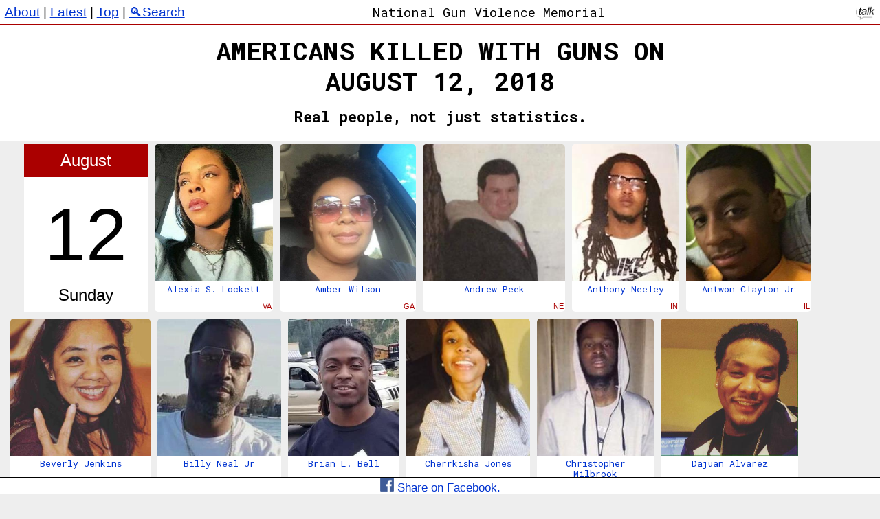

--- FILE ---
content_type: text/html;charset=UTF-8
request_url: https://gunmemorial.org/2018/08/12
body_size: 24864
content:









<!DOCTYPE html>
<html lang="en">
<head>
  <meta charset="utf-8"/>
  <meta http-equiv="X-UA-Compatible" content="IE=edge"/>
  <script type="text/javascript">
    // set viewport for mobile only
    if (screen.width < 768) {
      document.write('<meta name="viewport" content="width=1.35*device-width, initial-scale=0.74"/>');
    }
  </script>
  <link rel="shortcut icon" type="image/x-icon" href="/favicon.ico" />
  <title>National Gun Violence Memorial: August 12, 2018</title>
  <meta name="description" content="Learn about Americans killed with guns on August 12, 2018" />

  <link rel="stylesheet" type="text/css" href="/css/main.css" media="all" />
  <style>
    body{
      background:#eee
    }
    .victim-card p.victim-date{
      color:rgba(0,0,0,0);
    }
  </style>
  <!--[if lt IE 9]>
  <script src="//ajax.googleapis.com/ajax/libs/jquery/1.8.3/jquery.min.js"></script>
  <![endif]-->
  <!--[if (gte IE 9) | (!IE)]><!-->
  <script src="//ajax.googleapis.com/ajax/libs/jquery/3.7.1/jquery.min.js"></script>
  <!--<![endif]-->

  <!-- twitter card -->
  <meta name="twitter:card" content="summary" />
  <meta name="twitter:site" content="@GunMemorial" />
  <meta name="twitter:title" content="National Gun Violence Memorial: August 12, 2018" />
  <meta name="twitter:description" content="Learn about Americans killed with guns on August 12, 2018" />
  <meta name="twitter:image" content="https://gunmemorial.org/day_image?date=2018-08-12" />

  <!-- facebook card -->
  <!--<meta property="fb:app_id"             content="161443557556881" />-->
  <meta property="og:url"                content="https://gunmemorial.org/2018/08/12" />
  <meta property="og:type"               content="article" />
  <meta property="og:title"              content="National Gun Violence Memorial: August 12, 2018" />
  <meta property="og:description"        content="Learn about Americans killed with guns on August 12, 2018" />
  <meta property="og:image"              content="https://gunmemorial.org/day_image?date=2018-08-12" />
  <meta property="og:image:width"        content="1200" />
  <meta property="og:image:height"       content="630" />
  




  <link href='https://fonts.googleapis.com/css?family=Roboto+Mono:400,100,700,500,300' rel='stylesheet' type='text/css'/>
  <!-- Google tag (gtag.js) -->
  <script async="true" src="https://www.googletagmanager.com/gtag/js?id=G-SEPEM0BKT9"></script>
  <script>
    // Send page view only in the main frame, not in an iframe, to avoid duplicate views.
    let gtagConfig = {};
    if (window.frameElement !== null || "" == "true") {
      gtagConfig["send_page_view"] = false;
    }
    console.log(gtagConfig);
    window.dataLayer = window.dataLayer || [];
    function gtag(){dataLayer.push(arguments);}
    gtag('js', new Date());
    gtag('config', 'G-SEPEM0BKT9', gtagConfig);
  </script>
</head>
<body>
<script src="/js/victim_modal.js"></script>
<div id="full-height-wrapper">
  <div class="header">
    <div style="float:left">
      <a href="/about">About</a> |
      <a href="/latest">Latest</a> |
      <a href="/top">Top</a> |
      <a href="/search">&#128269;Search</a>
    </div>
    <div style="float:right; height:22px; width:120px; text-align:right">
      <a href="https://talk.gunmemorial.org" alt="talk"><img src="/img/talk.png" style="height:100%"/></a>
    </div>
    <div class="title">National Gun Violence Memorial</div>
  </div>
  <div class="footer" style="height:auto">
    <a href="https://www.facebook.com/dialog/share?app_id=161443557556881&display=page&href=https%3A%2F%2Fgunmemorial.org%2F2018%2F08%2F12&redirect_uri=https%3A%2F%2Fgunmemorial.org%2F2018%2F08%2F12">
      <img src="/img/facebook_228px.png" style="height:20px"/>
      Share on Facebook.
    </a>
  </div>
  <div class="center" style="padding-top:52px; padding-bottom:5px; background:white">
    <h1 style="margin:0; text-transform: uppercase;">
      Americans killed with&nbsp;guns&nbsp;on <br/> August 12, 2018
    </h1>
    <h2>Real people, <span style="white-space:nowrap">not just statistics.</span></h2>

  </div>
  <div class="feed" id="latest">
    
    <div class="day-spacer"></div>
<div class="card day-card" date="2018-08-12"><p class="month">August</p><p class="month-day">12</p><p class="week-day">Sunday</p></div>
<div class="card victim-card" style="width:172px">  <a class='victim' victim-id='192519' victim-title='Alexia S. Lockett (Afton, Virginia) age&#38;nbsp;29' victim-date='2018-08-12' href='/2018/08/12/alexia-s-lockett'>    <img src="https://media.gunmemorial.org/photo_thumb/400/95517.jpg" width="172" height="200"/>    <p>Alexia S. Lockett</p>    <p class='victim-date'>Aug 12, 2018</p>  </a>  <a href="/VA"><span class="province">VA</span></a></div>
<div class="card victim-card" style="width:198px">  <a class='victim' victim-id='192544' victim-title='Amber Wilson (Atlanta, Georgia) age&#38;nbsp;27' victim-date='2018-08-12' href='/2018/08/12/amber-wilson'>    <img src="https://media.gunmemorial.org/photo_thumb/400/90582.jpg" width="198" height="200"/>    <p>Amber Wilson</p>    <p class='victim-date'>Aug 12, 2018</p>  </a>  <a href="/GA"><span class="province">GA</span></a></div>
<div class="card victim-card" style="width:207px">  <a class='victim' victim-id='192431' victim-title='Andrew Peek (Omaha, Nebraska) age&#38;nbsp;27' victim-date='2018-08-12' href='/2018/08/12/andrew-peek'>    <img src="https://media.gunmemorial.org/photo/90581.jpg" width="207" height="200"/>    <p>Andrew Peek</p>    <p class='victim-date'>Aug 12, 2018</p>  </a>  <a href="/NE"><span class="province">NE</span></a></div>
<div class="card victim-card" style="width:156px">  <a class='victim' victim-id='192711' victim-title='Anthony Neeley (Indianapolis, Indiana) age&#38;nbsp;19' victim-date='2018-08-12' href='/2018/08/12/anthony-neeley'>    <img src="https://media.gunmemorial.org/photo/95524.jpg" width="156" height="200"/>    <p>Anthony Neeley</p>    <p class='victim-date'>Aug 12, 2018</p>  </a>  <a href="/IN"><span class="province">IN</span></a></div>
<div class="card victim-card" style="width:182px">  <a class='victim' victim-id='192566' victim-title='Antwon Clayton Jr (Harvey, Illinois) age&#38;nbsp;22' victim-date='2018-08-12' href='/2018/08/12/antwon-clayton-jr'>    <img src="https://media.gunmemorial.org/photo_thumb/400/91021.jpg" width="182" height="200"/>    <p>Antwon Clayton Jr</p>    <p class='victim-date'>Aug 12, 2018</p>  </a>  <a href="/IL"><span class="province">IL</span></a></div>
<div class="card victim-card" style="width:204px">  <a class='victim' victim-id='199539' victim-title='Beverly Jenkins (Atlanta, Georgia) age&#38;nbsp;49' victim-date='2018-08-12' href='/2018/08/12/beverly-jenkins'>    <img src="https://media.gunmemorial.org/photo_thumb/400/105839.jpg" width="204" height="200"/>    <p>Beverly Jenkins</p>    <p class='victim-date'>Aug 12, 2018</p>  </a>  <a href="/GA"><span class="province">GA</span></a></div>
<div class="card victim-card" style="width:180px">  <a class='victim' victim-id='193226' victim-title='Billy Neal Jr (Detroit, Michigan) age&#38;nbsp;43' victim-date='2018-08-12' href='/2018/08/12/billy-neal-jr'>    <img src="https://media.gunmemorial.org/photo/91879.jpg" width="180" height="200"/>    <p>Billy Neal Jr</p>    <p class='victim-date'>Aug 12, 2018</p>  </a>  <a href="/MI"><span class="province">MI</span></a></div>
<div class="card victim-card" style="width:161px">  <a class='victim' victim-id='203371' victim-title='Brian L. Bell  (Milwaukee , Wisconsin) age&#38;nbsp;22' victim-date='2018-08-12' href='/2018/08/12/brian-l-bell-'>    <img src="https://media.gunmemorial.org/photo_thumb/400/103295.jpg" width="161" height="200"/>    <p>Brian L. Bell </p>    <p class='victim-date'>Aug 12, 2018</p>  </a>  <a href="/WI"><span class="province">WI</span></a></div>
<div class="card victim-card" style="width:181px">  <a class='victim' victim-id='192561' victim-title='Cherrkisha Jones (West Helena, Arkansas) age&#38;nbsp;20' victim-date='2018-08-12' href='/2018/08/12/cherrkisha-jones'>    <img src="https://media.gunmemorial.org/photo/90607.jpg" width="181" height="200"/>    <p>Cherrkisha Jones</p>    <p class='victim-date'>Aug 12, 2018</p>  </a>  <a href="/AR"><span class="province">AR</span></a></div>
<div class="card victim-card" style="width:170px">  <a class='victim' victim-id='192712' victim-title='Christopher Milbrook (Indianapolis, Indiana) age&#38;nbsp;21' victim-date='2018-08-12' href='/2018/08/12/christopher-milbrook'>    <img src="https://media.gunmemorial.org/photo/137837.jpg" width="170" height="200"/>    <p>Christopher Milbrook</p>    <p class='victim-date'>Aug 12, 2018</p>  </a>  <a href="/IN"><span class="province">IN</span></a></div>
<div class="card victim-card" style="width:200px">  <a class='victim' victim-id='192432' victim-title='Dajuan Alvarez (Kansas City, Missouri) age&#38;nbsp;30' victim-date='2018-08-12' href='/2018/08/12/dajuan-alvarez'>    <img src="https://media.gunmemorial.org/photo_thumb/400/94220.jpg" width="200" height="200"/>    <p>Dajuan Alvarez</p>    <p class='victim-date'>Aug 12, 2018</p>  </a>  <a href="/MO"><span class="province">MO</span></a></div>
<div class="card victim-card" style="width:218px">  <a class='victim' victim-id='192710' victim-title='Daniel Washam (Indianapolis, Indiana) age&#38;nbsp;24' victim-date='2018-08-12' href='/2018/08/12/daniel-washam'>    <img src="https://media.gunmemorial.org/photo/137486.jpg" width="218" height="200"/>    <p>Daniel Washam</p>    <p class='victim-date'>Aug 12, 2018</p>  </a>  <a href="/IN"><span class="province">IN</span></a></div>
<div class="card victim-card" style="width:182px">  <a class='victim' victim-id='192538' victim-title='Dannette Lawrence (Upper Marlboro, Maryland) age&#38;nbsp;55' victim-date='2018-08-12' href='/2018/08/12/dannette-lawrence'>    <img src="https://media.gunmemorial.org/photo_thumb/400/90621.jpg" width="182" height="200"/>    <p>Dannette Lawrence</p>    <p class='victim-date'>Aug 12, 2018</p>  </a>  <a href="/MD"><span class="province">MD</span></a></div>
<div class="card victim-card" style="width:130px">  <a class='victim' victim-id='192669' victim-title='DeJuana Doyle (Indianapolis, Indiana) age&#38;nbsp;32' victim-date='2018-08-12' href='/2018/08/12/dejuana-doyle'>    <img src="https://media.gunmemorial.org/photo_thumb/400/90802.jpg" width="130" height="200"/>    <p>DeJuana Doyle</p>    <p class='victim-date'>Aug 12, 2018</p>  </a>  <a href="/IN"><span class="province">IN</span></a></div>
<div class="card victim-card" style="width:160px">  <a class='victim' victim-id='192929' victim-title='Denise Fassel (Birmingham, Alabama) age&#38;nbsp;55' victim-date='2018-08-12' href='/2018/08/12/denise-fassel'>    <img src="/img/placeholder.png" width="160" height="200"/>    <p>Denise Fassel</p>    <p class='victim-date'>Aug 12, 2018</p>  </a>  <a href="/AL"><span class="province">AL</span></a></div>
<div class="card victim-card" style="width:145px">  <a class='victim' victim-id='192575' victim-title='Devan Goode (Saint Paul, Minnesota) age&#38;nbsp;21' victim-date='2018-08-12' href='/2018/08/12/devan-goode'>    <img src="https://media.gunmemorial.org/photo/90629.jpg" width="145" height="200"/>    <p>Devan Goode</p>    <p class='victim-date'>Aug 12, 2018</p>  </a>  <a href="/MN"><span class="province">MN</span></a></div>
<div class="card victim-card" style="width:128px">  <a class='victim' victim-id='192930' victim-title='Domonique Lewis (Modesto, California) age&#38;nbsp;30' victim-date='2018-08-12' href='/2018/08/12/domonique-lewis'>    <img src="https://media.gunmemorial.org/photo_thumb/400/158541.jpg" width="128" height="200"/>    <p>Domonique Lewis</p>    <p class='victim-date'>Aug 12, 2018</p>  </a>  <a href="/CA"><span class="province">CA</span></a></div>
<div class="card victim-card" style="width:144px">  <a class='victim' victim-id='192540' victim-title='Donnell Demery (Duquesne, Pennsylvania) age&#38;nbsp;55' victim-date='2018-08-12' href='/2018/08/12/donnell-demery'>    <img src="https://media.gunmemorial.org/photo_thumb/400/90663.jpg" width="144" height="200"/>    <p>Donnell Demery</p>    <p class='victim-date'>Aug 12, 2018</p>  </a>  <a href="/PA"><span class="province">PA</span></a></div>
<div class="card victim-card" style="width:160px">  <a class='victim' victim-id='805356' victim-title='Dulce Yamilet Garcia Perez (Clearlake, California) age&#38;nbsp;4' victim-date='2018-08-12' href='/2018/08/12/dulce-yamilet-garcia-perez'>    <img src="/img/placeholder.png" width="160" height="200"/>    <p>Dulce Yamilet Garcia Perez</p>    <p class='victim-date'>Aug 12, 2018</p>  </a>  <a href="/CA"><span class="province">CA</span></a></div>
<div class="card victim-card" style="width:152px">  <a class='victim' victim-id='192400' victim-title='Elaine Pearson (Pittsburgh, Pennsylvania) age&#38;nbsp;63' victim-date='2018-08-12' href='/2018/08/12/elaine-pearson'>    <img src="https://media.gunmemorial.org/photo_thumb/400/90803.jpg" width="152" height="200"/>    <p>Elaine Pearson</p>    <p class='victim-date'>Aug 12, 2018</p>  </a>  <a href="/PA"><span class="province">PA</span></a></div>
<div class="card victim-card" style="width:191px">  <a class='victim' victim-id='203373' victim-title='Eric D. Williams (Milwaukee , Wisconsin) age&#38;nbsp;28' victim-date='2018-08-12' href='/2018/08/12/eric-d-williams'>    <img src="https://media.gunmemorial.org/photo/103303.jpg" width="191" height="200"/>    <p>Eric D. Williams</p>    <p class='victim-date'>Aug 12, 2018</p>  </a>  <a href="/WI"><span class="province">WI</span></a></div>
<div class="card victim-card" style="width:168px">  <a class='victim' victim-id='192732' victim-title='Gerardo Antonio Gonzalez (Long Beach, California) age&#38;nbsp;39' victim-date='2018-08-12' href='/2018/08/12/gerardo-antonio-gonzalez'>    <img src="https://media.gunmemorial.org/photo_thumb/400/90726.jpg" width="168" height="200"/>    <p>Gerardo Antonio Gonzalez</p>    <p class='victim-date'>Aug 12, 2018</p>  </a>  <a href="/CA"><span class="province">CA</span></a></div>
<div class="card victim-card" style="width:183px">  <a class='victim' victim-id='192395' victim-title='Hassan Elgaai (Greensboro, North Carolina) age&#38;nbsp;20' victim-date='2018-08-12' href='/2018/08/12/hassan-elgaai'>    <img src="https://media.gunmemorial.org/photo_thumb/400/112111.jpg" width="183" height="200"/>    <p>Hassan Elgaai</p>    <p class='victim-date'>Aug 12, 2018</p>  </a>  <a href="/NC"><span class="province">NC</span></a></div>
<div class="card victim-card" style="width:116px">  <a class='victim' victim-id='192547' victim-title='James McCray (Midway, Georgia) age&#38;nbsp;43' victim-date='2018-08-12' href='/2018/08/12/james-mccray'>    <img src="https://media.gunmemorial.org/photo/90636.jpg" width="116" height="200"/>    <p>James McCray</p>    <p class='victim-date'>Aug 12, 2018</p>  </a>  <a href="/GA"><span class="province">GA</span></a></div>
<div class="card victim-card" style="width:150px">  <a class='victim' victim-id='192543' victim-title='Jasmine Davis (Quitman, Georgia) age&#38;nbsp;29' victim-date='2018-08-12' href='/2018/08/12/jasmine-davis'>    <img src="https://media.gunmemorial.org/photo_thumb/400/90678.jpg" width="150" height="200"/>    <p>Jasmine Davis</p>    <p class='victim-date'>Aug 12, 2018</p>  </a>  <a href="/GA"><span class="province">GA</span></a></div>
<div class="card victim-card" style="width:160px">  <a class='victim' victim-id='805354' victim-title='Jason Garcia Perez (Clearlake, California) age&#38;nbsp;1' victim-date='2018-08-12' href='/2018/08/12/jason-garcia-perez'>    <img src="/img/placeholder.png" width="160" height="200"/>    <p>Jason Garcia Perez</p>    <p class='victim-date'>Aug 12, 2018</p>  </a>  <a href="/CA"><span class="province">CA</span></a></div>
<div class="card victim-card" style="width:177px">  <a class='victim' victim-id='192866' victim-title='Jeremy Henness (Pomona, California) age&#38;nbsp;32' victim-date='2018-08-12' href='/2018/08/12/jeremy-henness'>    <img src="https://media.gunmemorial.org/photo_thumb/400/91756.jpg" width="177" height="200"/>    <p>Jeremy Henness</p>    <p class='victim-date'>Aug 12, 2018</p>  </a>  <a href="/CA"><span class="province">CA</span></a></div>
<div class="card victim-card" style="width:187px">  <a class='victim' victim-id='192722' victim-title='Jervaughn McKins (Eutawville, South Carolina) age&#38;nbsp;23' victim-date='2018-08-12' href='/2018/08/12/jervaughn-mckins'>    <img src="https://media.gunmemorial.org/photo/90724.jpg" width="187" height="200"/>    <p>Jervaughn McKins</p>    <p class='victim-date'>Aug 12, 2018</p>  </a>  <a href="/SC"><span class="province">SC</span></a></div>
<div class="card victim-card" style="width:220px">  <a class='victim' victim-id='192528' victim-title='Johnny Ray Demease (Houston, Texas) age&#38;nbsp;21' victim-date='2018-08-12' href='/2018/08/12/johnny-ray-demease'>    <img src="https://media.gunmemorial.org/photo/95550.jpg" width="220" height="200"/>    <p>Johnny Ray Demease</p>    <p class='victim-date'>Aug 12, 2018</p>  </a>  <a href="/TX"><span class="province">TX</span></a></div>
<div class="card victim-card" style="width:169px">  <a class='victim' victim-id='270987' victim-title='Juan E. &#34;Geo&#34; Valtierra Jr. (Tolleson, Arizona) age&#38;nbsp;19' victim-date='2018-08-12' href='/2018/08/12/juan-e-geo-valtierra-jr'>    <img src="https://media.gunmemorial.org/photo/323006.jpg" width="169" height="200"/>    <p>Juan E. &#34;Geo&#34; Valtierra Jr.</p>    <p class='victim-date'>Aug 12, 2018</p>  </a>  <a href="/AZ"><span class="province">AZ</span></a></div>
<div class="card victim-card" style="width:160px">  <a class='victim' victim-id='192397' victim-title='Justin Miller (Charlotte, North Carolina) age&#38;nbsp;23' victim-date='2018-08-12' href='/2018/08/12/justin-miller'>    <img src="/img/placeholder.png" width="160" height="200"/>    <p>Justin Miller</p>    <p class='victim-date'>Aug 12, 2018</p>  </a>  <a href="/NC"><span class="province">NC</span></a></div>
<div class="card victim-card" style="width:194px">  <a class='victim' victim-id='192780' victim-title='Justin Wittrock (Versailles, Missouri) age&#38;nbsp;29' victim-date='2018-08-12' href='/2018/08/12/justin-wittrock'>    <img src="https://media.gunmemorial.org/photo/91075.jpg" width="194" height="200"/>    <p>Justin Wittrock</p>    <p class='victim-date'>Aug 12, 2018</p>  </a>  <a href="/MO"><span class="province">MO</span></a></div>
<div class="card victim-card" style="width:154px">  <a class='victim' victim-id='193048' victim-title='Kelven McBride (Jacksonville, Florida) age&#38;nbsp;43' victim-date='2018-08-12' href='/2018/08/12/kelven-mcbride'>    <img src="https://media.gunmemorial.org/photo_thumb/400/93699.jpg" width="154" height="200"/>    <p>Kelven McBride</p>    <p class='victim-date'>Aug 12, 2018</p>  </a>  <a href="/FL"><span class="province">FL</span></a></div>
<div class="card victim-card" style="width:168px">  <a class='victim' victim-id='192441' victim-title='Marin Deleon (Dallas, Texas) age&#38;nbsp;25' victim-date='2018-08-12' href='/2018/08/12/marin-deleon'>    <img src="https://media.gunmemorial.org/photo/161852.jpg" width="168" height="200"/>    <p>Marin Deleon</p>    <p class='victim-date'>Aug 12, 2018</p>  </a>  <a href="/TX"><span class="province">TX</span></a></div>
<div class="card victim-card" style="width:137px">  <a class='victim' victim-id='192546' victim-title='Michael Diggs Jr (Brunswick, Georgia) age&#38;nbsp;23' victim-date='2018-08-12' href='/2018/08/12/michael-diggs-jr'>    <img src="https://media.gunmemorial.org/photo_thumb/400/90711.jpg" width="137" height="200"/>    <p>Michael Diggs Jr</p>    <p class='victim-date'>Aug 12, 2018</p>  </a>  <a href="/GA"><span class="province">GA</span></a></div>
<div class="card victim-card" style="width:140px">  <a class='victim' victim-id='192899' victim-title='Moses Cole (Sioux Falls, South Dakota) age&#38;nbsp;25' victim-date='2018-08-12' href='/2018/08/12/moses-cole'>    <img src="https://media.gunmemorial.org/photo/91050.jpg" width="140" height="200"/>    <p>Moses Cole</p>    <p class='victim-date'>Aug 12, 2018</p>  </a>  <a href="/SD"><span class="province">SD</span></a></div>
<div class="card victim-card" style="width:159px">  <a class='victim' victim-id='192439' victim-title='Nakya D. Scott (Columbia, South Carolina) age&#38;nbsp;33' victim-date='2018-08-12' href='/2018/08/12/nakya-d-scott'>    <img src="https://media.gunmemorial.org/photo_thumb/400/90553.jpg" width="159" height="200"/>    <p>Nakya D. Scott</p>    <p class='victim-date'>Aug 12, 2018</p>  </a>  <a href="/SC"><span class="province">SC</span></a></div>
<div class="card victim-card" style="width:160px">  <a class='victim' victim-id='805355' victim-title='Ricardo Garcia Perez (Clearlake, California) age&#38;nbsp;2' victim-date='2018-08-12' href='/2018/08/12/ricardo-garcia-perez'>    <img src="/img/placeholder.png" width="160" height="200"/>    <p>Ricardo Garcia Perez</p>    <p class='victim-date'>Aug 12, 2018</p>  </a>  <a href="/CA"><span class="province">CA</span></a></div>
<div class="card victim-card" style="width:180px">  <a class='victim' victim-id='192532' victim-title='Robert Morgan (Grand Rapids, Michigan) age&#38;nbsp;44' victim-date='2018-08-12' href='/2018/08/12/robert-morgan'>    <img src="https://media.gunmemorial.org/photo/90709.jpg" width="180" height="200"/>    <p>Robert Morgan</p>    <p class='victim-date'>Aug 12, 2018</p>  </a>  <a href="/MI"><span class="province">MI</span></a></div>
<div class="card victim-card" style="width:226px">  <a class='victim' victim-id='192497' victim-title='Robert Salinas (Pomona, California) age&#38;nbsp;37' victim-date='2018-08-12' href='/2018/08/12/robert-salinas'>    <img src="https://media.gunmemorial.org/photo/90708.jpg" width="226" height="200"/>    <p>Robert Salinas</p>    <p class='victim-date'>Aug 12, 2018</p>  </a>  <a href="/CA"><span class="province">CA</span></a></div>
<div class="card victim-card" style="width:157px">  <a class='victim' victim-id='192522' victim-title='Roger Kelley (Soddy Daisy, Tennessee) age&#38;nbsp;69' victim-date='2018-08-12' href='/2018/08/12/roger-kelley'>    <img src="https://media.gunmemorial.org/photo/91054.jpg" width="157" height="200"/>    <p>Roger Kelley</p>    <p class='victim-date'>Aug 12, 2018</p>  </a>  <a href="/TN"><span class="province">TN</span></a></div>
<div class="card victim-card" style="width:133px">  <a class='victim' victim-id='236924' victim-title='Ryan Washington (Compton, California) age&#38;nbsp;18' victim-date='2018-08-12' href='/2018/08/12/ryan-washington'>    <img src="https://media.gunmemorial.org/photo_thumb/400/513959.jpg" width="133" height="200"/>    <p>Ryan Washington</p>    <p class='victim-date'>Aug 12, 2018</p>  </a>  <a href="/CA"><span class="province">CA</span></a></div>
<div class="card victim-card" style="width:146px">  <a class='victim' victim-id='203372' victim-title='Shawntell D. Wiley (Milwaukee , Wisconsin) age&#38;nbsp;20' victim-date='2018-08-12' href='/2018/08/12/shawntell-d-wiley'>    <img src="https://media.gunmemorial.org/photo_thumb/400/134464.jpg" width="146" height="200"/>    <p>Shawntell D. Wiley</p>    <p class='victim-date'>Aug 12, 2018</p>  </a>  <a href="/WI"><span class="province">WI</span></a></div>
<div class="card victim-card" style="width:256px">  <a class='victim' victim-id='192923' victim-title='Ted Williams Hale (Las Vegas, Nevada) age&#38;nbsp;44' victim-date='2018-08-12' href='/2018/08/12/ted-williams-hale'>    <img src="https://media.gunmemorial.org/photo/91109.jpg" width="256" height="200"/>    <p>Ted Williams Hale</p>    <p class='victim-date'>Aug 12, 2018</p>  </a>  <a href="/NV"><span class="province">NV</span></a></div>
<div class="card victim-card" style="width:171px">  <a class='victim' victim-id='192501' victim-title='Terrence Williams (Rock Hill, South Carolina) age&#38;nbsp;32' victim-date='2018-08-12' href='/2018/08/12/terrence-williams'>    <img src="https://media.gunmemorial.org/photo_thumb/400/90697.jpg" width="171" height="200"/>    <p>Terrence Williams</p>    <p class='victim-date'>Aug 12, 2018</p>  </a>  <a href="/SC"><span class="province">SC</span></a></div>
<div class="card victim-card" style="width:154px">  <a class='victim' victim-id='192399' victim-title='Willie Clarence Peck III (Concord, North Carolina) age&#38;nbsp;31' victim-date='2018-08-12' href='/2018/08/12/willie-clarence-peck-iii'>    <img src="https://media.gunmemorial.org/photo_thumb/400/90800.jpg" width="154" height="200"/>    <p>Willie Clarence Peck III</p>    <p class='victim-date'>Aug 12, 2018</p>  </a>  <a href="/NC"><span class="province">NC</span></a></div>

  </div>
  <h2>
    
      <a href="/2018/08/11"><-- August 11, 2018</a>
    
    ...
    
      <a href="/2018/08/13">August 13, 2018 --></a>
    
  </h2>
</div><!-- full-height-wrapper -->


</body>
</html>


--- FILE ---
content_type: text/javascript
request_url: https://gunmemorial.org/js/victim_modal.js
body_size: 1061
content:
$('body').append('<div id="modal"><div class="close-button">'
    +'<a href="/"><img src="/img/x.png"/ alt="X" style="width:12px;height:13px"></a></div>'
    +'<div id="modal-content"><!-- iframe will be added by javascript here --></div></div>');
// modal popup
$('body').on('click', "a.victim", function (e) {
  e.preventDefault();
  // create iframe inside the modal div
  $('<iframe>', {
     src: '/victim?id=' + $(this).attr('victim-id') + '&iframe',
     id:  'victim-iframe',
    }).appendTo('#modal-content');
  $('#modal').show();
  // update url
  window.history.pushState({}, $(this).attr('victim-title'), $(this).attr('href'));
  // prevent link from being followed
  return false;
 });
// modal close. detect a click in the grayed out border of the modal
$('#modal').click(function (e) {
  e.preventDefault();
  window.history.back();
  return false;
});
// close modal on ESC key
$(document).keyup(function(e) {
  if (e.keyCode == 27) { // ESC
    if ($('#modal').is(":visible")) {
      window.history.back();
    }
  }
});
// on back button, close the modal
window.onpopstate = function(event) {
  $('#victim-iframe').remove();
  $('#modal').hide();
};